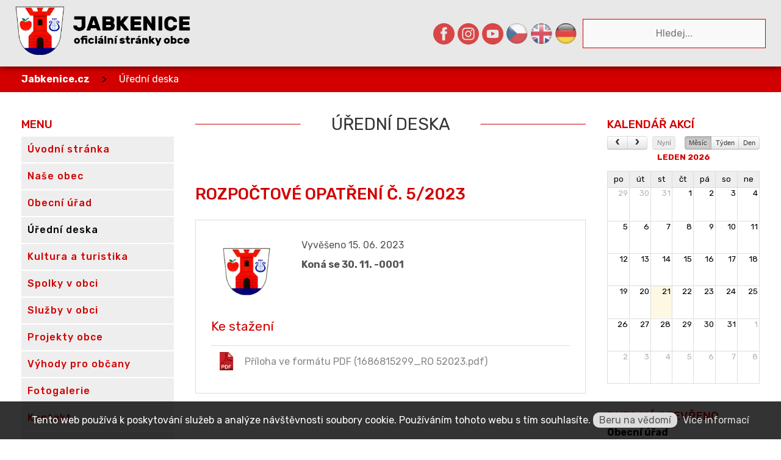

--- FILE ---
content_type: text/css
request_url: https://www.jabkenice.cz/css/bodystyle.css?version=1554803937
body_size: 2504
content:
@import url('https://fonts.googleapis.com/css?family=Rubik:400,500,700');

a, td, p, li, ul, table, body, div, span, h1, h2, h3, h4, h5, img, input, textarea, select {font-family: 'Rubik', sans-serif; margin: 0; padding: 0; box-sizing: border-box; line-height: 2;}
img.ThreeBoxBg { -moz-transform: rotate(0); -webkit-transform: translateZ(0); }
a, td, p, li, ul, table, body, div, span, h1, h2, h3, h4, h5, header,footer, input, select, textarea {    font-size: 12pt;  font-weight: 300;}
.margin-top {height: 80px; float: left; width: 100%;}


img.imgFloatLeft20 {float: left; width: calc(20% - 20px); margin: 5px 25px; margin-left: 0;}
img.imgFloatRight20 {float: right; width: calc(20% - 20px); margin: 5px 25px; margin-right: 0;}
img.imgFloatLeft33 {float: left; width: calc(33.333% - 20px); margin: 5px 25px; margin-left: 0;}
img.imgFloatRight33 {float: right; width: calc(33.333% - 20px); margin: 5px 25px;margin-right: 0;}
img.imgFloatLeft50 {float: left; width: calc(50% - 20px); margin: 5px 25px; margin-left: 0;}
img.imgFloatRight50 {float: right; width: calc(50% - 20px); margin: 5px 25px;margin-right: 0;}


.td_body img {max-width: 100%;}

p, ul {margin-bottom: 15px;  color: #333; text-align: justify;} 

h2 a:link, h2 a:visited {color: #aaa;}
h3 a:link, h3 a:visited {color: #888888; font-size: 18pt; text-decoration: none;} 

h1 {font-size: 30pt; font-weight: normal; margin: 0; border: 0; text-transform: uppercase; padding: 15px 30px; width: 100%; text-align: center; color: #000000; 	}
.middleLiner h1 {border: 0; padding: 0; width: auto;}

h2 {color: #d20000; padding: 15px 0; margin: 0; width: 100%; position: relative; font-size: 20pt; font-weight: 500;text-transform: uppercase;}
.ThreeBox h2 {border-bottom: 3px solid #eee; padding-bottom: 20px; margin-bottom: 15px; text-align: center;}
h3 {color: #d20000; padding: 0; margin: 0; width: 100%; position: relative; font-size: 14pt; font-weight: 500; float: left; width: 100%;}
h4 {color: #d20000; font-size: 12pt; margin-top: 25px;}
h2 img.icon {position: absolute; right: 10px; top: -7px; height: 71px;}
.td_body {z-index: 1; position: relative; float: left; width: 100%; padding-bottom: 50px; }
.redPart .td_body {width: 100%;}

.td_body img.smallIcon {width: 84px; margin-right: 0px; margin-top: 20px;}
.td_body .textImg {float: left; width: 20%; margin-right: 25px;}
.centeredBody .td_body {background-image: url('/files/kolo.png'); background-repeat: no-repeat; background-position-x: right; background-position-y: 50px;}
ul {margin-left: 0px; margin-bottom: 35px;}
ul, ul li {box-sizing: border-box; list-style: square;}
ul li {margin-left: 30px;}
ol {margin-left: 0; padding-left: 0;}
ol li {margin-left: 0px; margin-bottom: 15px;}
ol { counter-reset: item; }
ol li { display: block; }
ol li:before {
	content: counter(item) ". ";
	counter-increment: item;
	font-weight: bold;
	font-size: 18pt;
	color: #a181b9;
}

.td_body table {width: 100%;}
.td_body table tr td {border-bottom: 1px solid #eeeeee; padding: 8px;}
.td_body table tr:hover td {background-color: #f9f9f9;}

.bBox {width: 33.333%; float: left; padding: 15px;}

.bBox .bHeader {padding: 10px; margin-left: -10px; border-bottom: 3px solid #d20000; color: #d20000; width: auto; font-weight: bold; font-size: 14pt; text-transform: uppercase;}

img.roundpic {width: calc(33% - 30px); margin: 10px; border-radius: 50%; border: 5px solid #fff; transition: 0.15s;}
img.roundpic:hover  {transform: scale(1.1); border: 5px solid #eeeeee;}

/*
li:before{
   content: '';
   display: inline-block;
   height: 20px;
   width: 20px; margin-right: 10px; margin-left: -30px; transform: translate(0, 3px);
   background-image: url('/files/check.svg');
}
*/
table {width: 100%; border-spacing: 10px; border: 0; border-spacing: 0;}
table td, table th { 
	vertical-align: top; 
	border: 0;
	/*background-color: rgba(255,255,255,0.8);*/
	}

	table th {background-color: #eee;}
table.table-corners td {vertical-align: middle;}
table.table-corners thead tr td {vertical-align: middle; height: 100%; font-weight: bold; color: white;}
table.table-cart thead tr:first-child { background-color: #eeeeee;}
	
table table {border: 0; background: none; }
table table td {width: auto; vertical-align: top; padding: 5px;  border: 0;  background: none;}
table.sluzby td {}
table td p {padding: 5px 10px; width: 100%;}
table td h2 {padding: 0; color: #eeeeee; padding: 10px 0px; font-size: 16pt; font-weight: 300; margin: -10px; width: calc(100% + 20px); }
iframe {
	width: 100%;
	overflow: hidden;
	}
table.table-corners {
border-spacing: 0;
padding: 0;
overflow: hidden;
}

strong {font-weight: bold;}

table.eventList {border: 1px solid #dddddd; float: left; width: 100%; position: relative; z-index: 500; margin-bottom: 35px;}
table.eventList td { padding: 2px 10px; border-bottom: 1px solid #f9f9f9; vertical-align: middle; }
table.eventList td a {text-decoration: none; color: #d20000;}
table.eventList tr:hover td {background: #f9f9f9;}
table.eventList tr:first-of-type td {background-color: #dddddd;}
table.eventList tr td:nth-of-type(1) {width: 50%}
table.eventList tr td:nth-of-type(2) {width: 15%; text-align: center;}
table.eventList tr td:nth-of-type(3) {width: 15%; text-align: center;}
table.eventList tr td:nth-of-type(4) {width: 20%}

.td_body47 p {float: left; width: 33.33%; padding: 25px; padding-top: 45px;}

table.table-corners {width: 100%; float: left; margin-bottom: 25px;}
table.table-corners tr, table.table-corners tr td {width: 100%; float: left; }
table.table-corners tr td {padding: 5px 0;}
table.table-cart tr, table.table-cart tr td {width: auto; float: none; }

table.table-sizes tr td:nth-of-type(1) {display: block;}

table.table-my-orders tr td:nth-of-type(1) {display: block;}
table.table-displayfirst tr td:nth-of-type(1) {display: block;}
table.table-detail tr td:nth-of-type(1) {display: block;}
table.table-detail tr td {float: left; width: 100%;}
table.table-corners td {background: none; border: 0; padding: 5px;}
table.addressBox {background: none; border: 0;}

table.cenik {table-layout:fixed; border-spacing: 4px; }
table.cenik td {padding: 7px 15px; vertical-align: middle;}
table.cenik td {background-color: #333333; color: white;}
table.cenik tr td:nth-of-type(1) {color: #000;}

table.fullWidth {width: 100%;}

.fastLinks,article div, .fadeIt {opacity: 0;}
div.numberBox {position: relative; background-image: url(/files/numberBox.svg); background-repeat: no-repeat; background-position: center center; float: left; width: 100%; height: 55px; margin-bottom: 10px;}
div.numberBox div {position: absolute; top: 50%; left: 50%; transform: translate(-50%, -50%); color: white; font-size: 26pt;}


/*div.ThreeBox:hover {border-bottom: 10px solid #bd0808; border-top: 1px solid #bd0808;}*/
img.pp {width: 100px; float: none;}



@media only screen and (max-width: 1024px) { 
	h1 {padding-left: 0; text-align: center;}
}
@media only screen and (max-width: 1023px) {
.td_body47 p {width: auto; float: none; padding: 0;}
table.threeSteps {width: 100%;}
.redPart1 img.skipStyle {display: none;}
h1 {font-size: 16pt}
.td_body h2 {font-size: 16pt;}
table.table-corners {width: 100%;}
h1 {font-size: 16pt}
iframe {width: 100%;border: 0px solid #ddd; overflow: hidden;}
ul {margin-bottom: 25px;} 
div.ThreeBoxCollect {padding: 0; padding-bottom: 25px;}
div.ThreeBox {padding: 10px;}
.middleLiner h1 {font-size: 12pt}
div.td_body img {max-width: 100%;}
.bBox .bHeader {font-size: 12pt;}

}

@media only screen 
and (min-device-width : 200px) 
and (max-device-width : 700px) 
and (orientation : portrait) { 

.middleLiner h1 {font-size: 16pt}
a, td, p, li, ul, table, body, div, span,  header,footer, ul, ul li {font-size: 12pt; text-align: left;}
.studiaBox a span {text-align: left;}
h1 {font-size: 16pt; margin-bottom: 0px; padding: 0; text-align: center;}
h2 {font-size: 14pt; float: left; width: 100%;}
.td_body ul {margin-bottom: 10px;}
.redPart1 img.skipStyle {display: block;}
table.threeSteps td {width: 100%; float: left;}
table.threeSteps td p {text-align: center;}
table.table-cart tr td {float: left; width: 100%;}
table.table-cart tr td:nth-of-type(1) {width: 100%;}
table.table-cart tr td:nth-of-type(3) {display: none;}
table.table-cart tr td:nth-of-type(4) {display: none;}
table.table-detail tr td:nth-of-type(1) {display: none;}
table.table-detail table tr td:nth-of-type(1) {display: block;}
table.td_form td:first-child {width: 100%;}
.td_form {width: 100%; float: left;}
div.ThreeBox {width: 50%; margin: 0;}
.ThreeBox span {font-size: 9pt;}
.bBox {width: 100%; padding: 0;}
.td_body .textImg {margin: 10px 60px;; width: calc(100% - 120px);}
.td_body1 {padding: 15px;}
.td_body107 {padding: 0 15px;}
.itemdescription {    float: left;    width: 100%;    padding-left: 0px;}
.specTable tr td:first-child {    width: 50%;    font-weight: bold;}
.centerAll img { width: 100%;
    margin: 25px 0;
    float: left;
}


.middleLiner h1 {font-size: 16pt;}
}

/*body.mce-content-body {background-color: black;}*/



--- FILE ---
content_type: text/css
request_url: https://www.jabkenice.cz/css/menu.css?version=1553579506
body_size: 1114
content:


.menuComplete {	
	width: auto;
	z-index: 500; 
	float: right; 
	position: relative;
	margin-right: 0px;
}

.menuComplete span {display: none;}
.menuBlock {z-index: 500; width: auto; height: auto; position: relative; float: left; width: 100%;  margin: 0;} 
.menuBlock:last-child {border: 0;}
.subMenuBlock {
	z-index: 500; 
	display: none; 
	position: relative; 
	width: 100%; 
	margin: 0;
	margin-bottom: 25px;
	padding: 0;
	text-align: left;
	} 

.subMenuBlock .menuBlock {position: relative; width: 100%; height: auto; float: left; padding: 0;  border: 0; margin: 0;}

/* HLAVNI TLACITKA */ 
.subMenuBlock .menuBlock div.menuItem, .subMenuBlock .menuBlock a:link, .subMenuBlock .menuBlock a:visited {
	float: left;
}

/* HLAVNI TLACITKA */ 
div.menuItem, a.menuItem {
	cursor: pointer;
	float: left;
	z-index: 150; 
	letter-spacing: 1px !important;
	text-align: left;
	padding: 5px 10px;
	width: 100%;
	font-weight: 500;
	font-size: 12pt;
	margin: 1px 0;
	text-decoration: none;
	position: relative;
	color: #d20000;
	background:  #eee;
	-webkit-backface-visibility: hidden; -webkit-transform:translate3d(0,0,0);
	}

div.menuItem:hover, a.menuItem:hover, a.menuItemHover {
	 text-decoration: none;
	 color: #eee;
	 background:  #d20000; 
	}

div.swapped {
	color: #000000;
	background:  #f9f9f9;
}	

div#pacAll {display: none;}

 a.menuItemActive, div.menuItemActive {
	text-decoration: none;
	color: #000000;
}
.subMenuBlock div.menuItem, .subMenuBlock a.menuItem {
	width: 100%;
	display: block; margin: 0; 
	background: none;
	font-size: 12pt;
	font-weight: 400;
	color: #000;
	margin: 0;
	padding: 0px 15px;
	text-align: left;
	float: left;
	line-height: 30px;
	-webkit-backface-visibility: hidden; -webkit-transform:translate3d(0,0,0);
}
.subMenuBlock .mebuBlock:first-child a.menuItem {border: 0;}

.subMenuBlock div.menuItem:hover, .subMenuBlock a.menuItem:hover {font-weight: bold;}

.menuComplete span.notranslate {display: block;}

@media only screen and (max-width: 1276px) {

}

@media only screen and (max-width: 1023px) {
	div.menuBlock1 {padding: 0;}
	.menuBlock {padding: 0 10px; float: left; width: 100%; height: auto; margin: 0;}
	.menuComplete {	
		width: 50%;
		height: 100%;
		left: -100%;
		z-index: 5000; 
		position: fixed;
		margin: 0; display: block; 
		background-color: rgba(255,255,255,0.8);
		padding-top: 25px;
		-webkit-box-shadow: 0px 0px 15px 0px rgba(0,0,0,0.5);
-moz-box-shadow: 0px 0px 15px 0px rgba(0,0,0,0.5);
box-shadow: 0px 0px 15px 0px rgba(0,0,0,0.5);

	
	}
	div.slideRight {left: 0;}
	div.menuItem, a.menuItem {
		height: auto;
		float: left;
		text-align: center;
		width: 100%;
		padding: 7px;
		color: #d20000;
		border-right: none;
		}
		div.menuItem:hover, a.menuItem:hover, a.menuItemHover {
			text-decoration: none;

		   }

		div.menuBlock {border-right: none;}
		.subMenuBlock {
			z-index: 500; 
			display: none; 
			position: relative; 
			left: 0px; 
			top: 0;
			width: 100%; 
			margin: 0;
			padding: 0;
			text-align: center;
			} 
			/* HLAVNI TLACITKA */ 
			.subMenuBlock .menuBlock div.menuItem, .subMenuBlock .menuBlock a:link, .subMenuBlock .menuBlock a:visited {	border-right: none;	background-color: #fff; border-bottom: 1px solid #333; padding: 10px 10px; float: left; text-align: center; width: 100%; line-height: 1.4;}
}

@media only screen 
and (min-device-width : 300px) 
and (max-device-width : 736px) 
and (orientation : landscape) { 

	.menuComplete {overflow-x: scroll;}

}


@media only screen 
and (min-device-width : 300px) 
and (max-device-width : 700px) 
and (orientation : portrait) { 
	div.menuItem, a.menuItem {font-size: 4vw !important;  }
	.menuComplete {	width: 75%;	}
	.menuComplete {overflow-x: scroll;}

 }

--- FILE ---
content_type: text/css
request_url: https://www.jabkenice.cz/css/form.css?version=1548930840
body_size: 1465
content:

input, select, textarea, radio, checkbox {
float: left;
display: block;
text-align: center;
-ms-box-sizing: border-box;
-moz-box-sizing: border-box;
-webkit-box-sizing: border-box;
box-sizing: border-box;
padding: 7px 15px;
color: #000000;
border-radius: none;
-webkit-border-radius: 0.5px;
-moz-border-radius: 0.5px;
border-radius: 0.5px;
width: 100%;
-webkit-appearance: none;
-moz-appearance: none;
appearance: none;
background-color: #f9f9f9;
border: 1px solid #eeeeee;
/*border-bottom: 1px solid #ddd;*/
text-align: center;
}


input::placeholder, textarea::placeholder, select::placeholder {color: #777;}

select {

}




div.formCollector {width: 100%; float: left;}
input[type=checkbox] {width: 22px; height: 22px; padding: 0; float: left; margin-left: 4px; margin-right: 10px; cursor: pointer; background-color: #fff; border: 1px solid #d20000;}
input[type=checkbox]:checked {background-color: #d20000;}
.form_matrixItem input[type=radio] {width: 22px; height: 22px; border-radius: 50%; padding: 0; float: left; margin-top: 12px; cursor: pointer; background: white;}
.form_matrixItem input[type=radio]:checked {background-color: black;}

form.searchform {float: right; width: auto; margin-top: 35px; height: auto;}
input.searchbox {width: 200px; margin-right: 15px; padding: 0px 15px; border: 0;}
input.searchbox:focus {border: 1px solid white;}
img.searchbutton {width: 30px; margin-right: 15px; margin-top: 7px; cursor: pointer; float: right;}

input[type=radio] {width: 22px; height: 22px; border-radius: 50%; padding: 0; float: left;  cursor: pointer; background: white; margin:4px 10px 0px 5px; border: 1px solid #00005d;}
input[type=radio]:checked {background-color: #d20000;  border: 1px solid #00005d;}

option {padding-left: 50%; }

textarea {
  resize: none;
  height: 150px;
}


input:focus, textarea:focus {
border-bottom: 1px solid #d20000; outline: none;
}


input[type=submit], input[type=button] {
text-transform: uppercase; 
cursor: pointer;
display: block;
float: left;
color: #fff;
background-color: #d20000;
-ms-box-sizing: border-box;
-moz-box-sizing: border-box;
-webkit-box-sizing: border-box;
box-sizing: border-box;
padding: 7px 15px;
width: 100%;
-webkit-appearance: none;
border: 0;
}


input[type=submit]:hover, input[type=button]:hover {
  background-color: #00005d;
}

form.searchForm input[type='text'] {
  border: 1px solid #d20000; margin-bottom: 10px;
}

.smallSearchForm {float: right; width: 400px; margin-bottom: 15px; margin-top: -55px; z-index: 50000; position: relative;}
form.smallSearchForm input { padding: 5px;}

.bBox1 .table-corners {width: 75%;} 

.form_error {display: block; margin-top: 10px; -webkit-border-radius: 10px; -moz-border-radius: 10px; border-radius: 10px; background-color: red; width: 555px;}

.company_email {width: 1px; height: 1px; padding: 0; border: 0;}


.captcha {
margin-left: 4px;
vertical-align: middle;
height: 32px;
border-left: 1px solid #aaa;
border-top: 1px solid #aaa;
border-right: 1px solid #fff;
border-bottom: 1px solid #fff;
clear: both;
}



div.TDform {width: 75%; float: left;}
div.TDform div.TDformGroup {width: 33.33%; float: left;}
div.TDform div.TDformLine {width: 100%; float: left; margin-bottom: 5px; padding: 0px 10px;}
div.TDform div.TDformGroup_fullWidth {width: 100%; float: left;}

div.TDform {width: calc(100% + 4px); float: left; margin: 0 -2px;  margin-bottom: 35px;}
div.TDformGroup {width: 50%; float: left;}
div.TDformGroup h2 {padding: 0;}
div.TDformGroup_fullWidth {float: left; width: 100%; }
div.TDform div.TDformGroup_fiftyWidth {float: left; width: 50%; }
div.centeredLogin {transform: translate(-50%, 0); float: left; margin-left: 50%; margin-top: 100px;}
div.centeredLogin div.TDformGroup  {width: 100%;}


.form_matrix {width: 100%; float: left; background: #eee; padding: 15px;}
.form_matrixItem {width: 100%; float: left;}
.form_matrixItem table {border-spacing: 0;}
.form_matrixItem table .typDP {font-weight: bold; }
.form_matrixItem div {width: 100%; float: left; text-align: left; }

  .form_matrixItem div.form_matrix_label, .form_matrixItem div.form_matrix_radio  {margin: 0;}
  .form_matrixItem div.form_matrix_label {float:right; width: 90%;}
  .form_matrixItem div.form_matrix_radio {float:left; width: 10%;}
   

#dialog-message p {color: black;}

.note {font-size: 8pt; color: red;}

.error {
    border: 1px solid #f00;
	background-color: #fffdd3;
}

label.error {
  color: #f00; background: none; border: 0;
}

input[type=radio].error,input[type=checkbox].error {background-color: #fffdd3; outline: 1px solid #f00;}

form.googleSearch {width: 300px; float: right; margin-top: 5px;}
form.googleSearch input {width: 50%; padding: 3px 10px;}

@media only screen and (max-width: 1023px) {
	input[type=checkbox] {transform: scale(1); }
  .form_matrixItem input {transform: scale(1); }
  form.searchform {margin-top: 30px; margin-right: 99px;}
}


@media only screen 
and (min-device-width : 200px) 
and (max-device-width : 700px) 
and (orientation : portrait) { 
  form.searchform {display: none;}
  .bBox1 .table-corners {width: 100%;}
  input, select, textarea, radio, checkbox, input[type=submit] {width: 100%; box-sizing: border-box;}
}
 



--- FILE ---
content_type: text/css
request_url: https://www.jabkenice.cz/css/addressBox.css?version=1544627580
body_size: 770
content:
.addressBox2 table {padding: 0; border-spacing:0; border: 0; float: left; width: 100%;}
div.addressBox2 table td{ padding: 0; margin: 0; background: none; color: #000000;}
.addressBox2 table tr td:nth-of-type(1){font-weight: normal; color: #000000; width: 10%; text-align: right; padding-right: 10px;}
.addressBox2 table tr td:nth-of-type(2){width: 75%;}
a.addressBox2 {transition: 0.15s; position: relative;  margin-top: 93px; margin-left: 15px;  padding: 25px; border: 2px dashed white; z-index: 16; float: left;}
a.addressBox2:hover {background-color: white; text-decoration: none; border: 2px dashed black;}
a.addressBox2:hover div, a.addressBox2:hover span, a.addressBox2:hover div:first-child { text-decoration: none;}
span.addressBoxCaption {font-weight: normal; }
div.addressBox2 {float: left; width: 25%;}
div.addressBox3 {float: left; width: 240px;}
div.addressBox3 table {float: left; width: auto;}
div.addressBox3 table td {}
div.addressBox2 div {margin:0; }
div.addressBox3 table tr td:nth-of-type(2){width: 90%;}
div.addressBoxCaption {font-weight: normal; }
.mail  { width: 70px; position: absolute; top: 12px; right: 252px;}
.addressBox2 a:link, .addressBox2 a:visited {color: #000000; text-decoration: none;}
img.addressIcon {width:25px;}
.addressBox3 table td,.addressBox3 table td  a:link,.addressBox3 table td  a:visited{}
.addressBox3 img.addressIcon {width:40px;}

div.addressBox20 {width: auto;  float: right;}
div.addressBox20 img.addressIcon {width:32px;}
div.addressBox20 tr {float: right; margin-left: 15px;}
div.addressBox20 tbody {float: left; width: auto; }


@media only screen and (max-width: 1023px) {
div.addressBox2 {float: left; width: 50%;  padding-left: 35px;}
div.addressBox20 {width: auto;  float: right; margin-right: 15px;   padding-left: 0px;}
div.addressBox3 {float: left; width: 85%;  padding-left: 35px;}
.addressBox2 table { margin: 0;}
.addressBox2 table td:nth-of-type(1){ width: 15%;}
.addressBox2 table td:nth-of-type(2){ width: 85%;}
div.addressBox {width: calc(50% - 5px);}
div.addressBox20 tr {float: right; margin-left: 15px;}
div.addressBox20 tbody {float: left; width: auto; }
}

@media only screen 
and (min-device-width : 200px) 
and (max-device-width : 700px) 
and (orientation : portrait) {  
div.addressBox {width: calc(100% - 3px); }
div.addressBox2 {width: 100%; margin-bottom: 0px; padding-left: 0px;}
div.addressBox3 {float: left; width: 80%;  padding-left: 35px;}
.addressBox table td{font-size: 4vw;}
.addressBox2 table { margin: 0;width: 100%;}
.addressBox2 table tr td:nth-of-type(1){ width: 15%;}
.addressBox2 table tr td:nth-of-type(2){ width: 85%;}

}

a[href^="tel"]{
    color:inherit;
    text-decoration:none;
}

--- FILE ---
content_type: image/svg+xml
request_url: https://www.jabkenice.cz/files/icons/icon_phone_black.svg
body_size: 1737
content:
<?xml version="1.0" encoding="utf-8"?>
<!-- Generator: Adobe Illustrator 18.0.0, SVG Export Plug-In . SVG Version: 6.00 Build 0)  -->
<!DOCTYPE svg PUBLIC "-//W3C//DTD SVG 1.1//EN" "http://www.w3.org/Graphics/SVG/1.1/DTD/svg11.dtd">
<svg version="1.1" id="Layer_1" xmlns="http://www.w3.org/2000/svg" xmlns:xlink="http://www.w3.org/1999/xlink" x="0px" y="0px"
	 viewBox="0 0 128 128" enable-background="new 0 0 128 128" xml:space="preserve">
<g>
	<path d="M14.5,38.9c0.2-1.4,0.4-2.8,0.8-4.1c0.5-2.1,1.4-4.1,3-5.8c0.8,0.7,1.5,1.5,2.2,2.2c5.2,5.2,10.4,10.4,15.6,15.6
		c1.7,1.7,3.4,3.5,5.2,5.2c0.4,0.4,0.4,0.7,0.2,1.2c-0.7,2.4-0.7,4.8,0.1,7.1c0.6,1.7,1.6,3.1,2.8,4.3c4.6,4.8,9.2,9.7,14,14.4
		c2.1,2.1,4.3,4,6.5,5.8c2.9,2.3,6.3,2.7,9.9,1.7c0.7-0.2,1.1-0.1,1.6,0.4c3.3,3.3,6.6,6.6,9.9,9.9c3.3,3.3,6.7,6.7,10,10
		c0.9,0.9,1.9,1.8,2.9,2.8c-1.5,1.5-3.2,2.3-5,2.8c-1.6,0.4-3.2,0.7-4.8,1c-1.5,0-3.1,0-4.6,0c-0.2,0-0.5-0.1-0.7-0.1
		c-4.8-0.4-9.5-1.6-14-3.5c-6.3-2.6-11.9-6.4-17.3-10.5c-4.1-3.1-8-6.6-11.7-10.2c-4.2-4.1-8.2-8.5-11.8-13.2
		c-3.4-4.4-6.5-8.9-9.1-13.8c-2.3-4.5-4-9.1-4.9-14.1c-0.3-1.7-0.5-3.4-0.8-5.1C14.5,41.6,14.5,40.2,14.5,38.9z"/>
	<path d="M34.9,14.5c1.9,0.8,3,2.5,4.4,3.8c4.9,4.8,9.7,9.7,14.5,14.5c1.9,1.8,1.9,4.1,0,6c-2.3,2.2-4.5,4.4-6.7,6.7
		c-0.5,0.5-1,1.1-1.4,1.6c-7.6-7.6-15.2-15.2-22.8-22.8c0-0.1,0.2-0.2,0.3-0.4c2.7-2.7,5.4-5.5,8.2-8.1c0.5-0.5,1.3-0.8,1.9-1.2
		C33.8,14.5,34.4,14.5,34.9,14.5z"/>
	<path d="M113.5,94.5c-0.5,1.7-1.9,2.7-3.1,3.8c-2.1,2.2-4.3,4.3-6.4,6.4c-0.1,0.1-0.3,0.2-0.4,0.3C96,97.5,88.5,89.9,80.9,82.4
		c1.4-1.4,2.9-2.9,4.4-4.4c1.3-1.3,2.7-2.6,4-4c1.8-1.9,3.9-1.9,5.7-0.1c5.7,5.7,11.4,11.4,17.1,17.2c0.6,0.6,0.9,1.4,1.4,2.1
		C113.5,93.7,113.5,94.1,113.5,94.5z"/>
</g>
</svg>


--- FILE ---
content_type: image/svg+xml
request_url: https://www.jabkenice.cz/files/yt.svg
body_size: 3442
content:
<?xml version="1.0" encoding="utf-8"?>
<!-- Generator: Adobe Illustrator 21.0.0, SVG Export Plug-In . SVG Version: 6.00 Build 0)  -->
<svg version="1.1" id="Capa_1" xmlns="http://www.w3.org/2000/svg" xmlns:xlink="http://www.w3.org/1999/xlink" x="0px" y="0px"
	 viewBox="0 0 1100 1100" style="enable-background:new 0 0 1100 1100;" xml:space="preserve">
<style type="text/css">
	.st0{fill:none;}
	.st1{fill:#d20000;}
	.st2{fill:#d20000;}
	.st3{fill:#FFFFFF;}
</style>
<g id="VEXELS">
</g>
<g>
	<g id="BACKGROUND">
		<g>
			<g>
				<g>
					<g>
						<g>
							<path class="st0" d="M834.1,378.5c-2.2-3.6-4.6-6.9-7.2-9.9l-0.2-0.2c0,0.1,0.1,0.1,0.2,0.2
								C829.5,371.6,831.9,374.9,834.1,378.5c8.5,14.3,13.9,31,16,49.6c4.3,38.8,6.3,78.6,6.2,122c0.1,43.3-1.9,83.2-6.2,121.9
								c-2.1,18.6-7.5,35.3-16,49.6c-10.3,17.3-26.6,28-47.2,31c-18,2.6-36.4,4.2-55,4.8c-44.4,1.5-88.9,2.6-131.9,3.7
								c-2.1,0.1-4.2,0.1-6.2,0.2c2.1-0.1,4.2-0.1,6.3-0.2c43-1.1,87.5-2.2,131.9-3.7c18.5-0.6,37-2.2,55-4.8
								c20.6-3,36.9-13.7,47.2-31c8.5-14.3,13.9-31,16-49.6c4.3-38.7,6.3-78.6,6.2-121.9c0.1-43.4-1.9-83.2-6.2-122
								C848,409.4,842.6,392.8,834.1,378.5z"/>
							<path class="st0" d="M554.2,762.1c1.7,0,3.4-0.1,5.1-0.1C557.6,762,555.9,762,554.2,762.1L554.2,762.1z"/>
							<path class="st0" d="M554.2,338c16.1,0.4,32.5,0.8,49.2,1.3c41.9,1,85.2,2.1,128.5,3.5c18.6,0.6,37,2.2,55,4.8
								c13.4,1.9,24.9,7.1,34.2,15.2c0,0,0.1,0,0.1,0.1l-0.1-0.1c-9.3-8.1-20.8-13.3-34.2-15.2c-17.9-2.5-36.4-4.1-55-4.8
								c-43.3-1.4-86.6-2.5-128.5-3.5C586.7,338.8,570.3,338.4,554.2,338c-1.4,0-2.7,0.1-4,0.1H550v0h0.2
								C551.5,338,552.8,338,554.2,338z"/>
							<polygon class="st1" points="480.2,641.8 550,604.6 665.4,543.1 550,481.5 480.2,444.3 							"/>
							<path class="st2" d="M550,0C246.2,0,0,246.2,0,550c0,303.8,246.2,550,550,550c29.4,0,58.2-2.3,86.3-6.7
								c235-37,420.5-222.9,457.1-458.1c4.3-27.7,6.5-56.2,6.5-85.2C1100,246.2,853.8,0,550,0z M850.1,672
								c-2.1,18.6-7.5,35.3-16,49.6c-10.3,17.3-26.6,28-47.2,31c-18,2.6-36.4,4.2-55,4.8c-44.4,1.5-88.9,2.6-131.9,3.7
								c-2.1,0.1-4.2,0.1-6.3,0.2c-11.6,0.3-23.1,0.6-34.4,0.9c-1.7,0-3.4,0.1-5.1,0.1l0,0c0,0,0,0,0,0L550,762h-0.1l-4.1,0.1
								c-15-0.4-30.3-0.7-45.7-1.1c-43-1.1-87.5-2.2-131.9-3.7c-18.5-0.6-37-2.2-55-4.8c-10.6-1.5-20-5-28-10.5c0,0-0.1,0-0.1-0.1
								c-6.6-4.4-12.3-10.1-17-17c0,0,0-0.1-0.1-0.1c-0.7-1.1-1.4-2.2-2.1-3.3c-8.5-14.3-13.9-31-16-49.6
								c-4.3-38.8-6.3-78.7-6.2-122c-0.2-43.3,1.9-83.2,6.2-122c2.1-18.6,7.5-35.3,16-49.6c10.3-17.3,26.7-28,47.3-31
								c17.9-2.5,36.4-4.1,55-4.8c43.3-1.4,86.6-2.5,128.5-3.5c16.6-0.4,33-0.9,49.1-1.3c1.3,0,2.7,0.1,4,0.1h0.2h0v0h0.2
								c1.3,0,2.6-0.1,4-0.1c16.1,0.4,32.5,0.8,49.2,1.3c41.9,1,85.2,2.1,128.5,3.5c18.6,0.6,37,2.2,55,4.8
								c13.4,1.9,24.9,7.1,34.2,15.2l0.1,0.1c2,1.7,3.9,3.6,5.6,5.6l0.2,0.2c2.7,3,5.1,6.3,7.2,9.9c8.5,14.3,13.9,31,16,49.6
								c4.3,38.8,6.3,78.6,6.2,122C856.4,593.4,854.4,633.3,850.1,672z"/>
							<path class="st3" d="M593.7,761.1c-11.6,0.3-23.1,0.6-34.4,0.9C570.6,761.7,582.1,761.4,593.7,761.1z"/>
							<path class="st3" d="M821.1,362.8l5.6,5.6C825,366.4,823.1,364.5,821.1,362.8z"/>
						</g>
						<polygon class="st2" points="665.4,543.1 550,604.6 480.2,641.8 480.2,444.3 550,481.5 						"/>
					</g>
				</g>
			</g>
			<line class="st0" x1="550" y1="604.6" x2="550" y2="481.5"/>
		</g>
	</g>
</g>
</svg>


--- FILE ---
content_type: image/svg+xml
request_url: https://www.jabkenice.cz/files/icons_ig.svg
body_size: 1515
content:
<?xml version="1.0" encoding="utf-8"?>
<!-- Generator: Adobe Illustrator 21.0.0, SVG Export Plug-In . SVG Version: 6.00 Build 0)  -->
<svg version="1.1" id="Layer_1" xmlns="http://www.w3.org/2000/svg" xmlns:xlink="http://www.w3.org/1999/xlink" x="0px" y="0px"
	 viewBox="0 0 128 128" style="enable-background:new 0 0 128 128;" xml:space="preserve">
<style type="text/css">
	.st0{fill:#D20000;}
</style>
<g>
	<path class="st0" d="M64,51.6c-6.8,0-12.5,5.7-12.5,12.3c0.1,7,5.6,12.5,12.4,12.6c6.8,0,12.5-5.6,12.5-12.3
		C76.4,57.1,70.9,51.6,64,51.6z"/>
	<path class="st0" d="M94.4,48.9c0-0.9-0.2-1.8-0.3-2.7c-0.7-6.4-4.5-10.8-10.8-11.9c-3.3-0.6-6.7-0.7-10-0.7c-9,0-17.9,0-26.9,0.4
		c-6.4,0.3-10.9,4.4-12.1,10.7c-0.5,3-0.7,6.1-0.7,9.2c0,9.2,0,18.5,0.4,27.7c0.3,7.2,5.2,12.2,12.5,12.5c11.8,0.4,23.6,0.3,35.4,0
		c6.8-0.2,11.6-5.4,12.1-12.2c0.4-5.9,0.4-11.9,0.6-17.8c-0.1,0-0.2,0-0.3,0C94.4,59,94.4,53.9,94.4,48.9z M64.1,83
		C53.4,83.1,45,74.7,45,63.9C45,53.4,53.4,45,64,45c10.6,0,19,8.4,19.1,19C83.1,74.5,74.7,83,64.1,83z M83.8,48.5
		c-2.5,0-4.3-1.9-4.3-4.4c0-2.5,2-4.5,4.5-4.4c2.4,0.1,4.4,2.1,4.4,4.4C88.4,46.6,86.3,48.6,83.8,48.5z"/>
	<path class="st0" d="M64,0C28.7,0,0,28.7,0,64s28.7,64,64,64s64-28.7,64-64S99.3,0,64,0z M100.8,80.8c-0.4,11.5-8.5,19.7-20,19.9
		c-11.2,0.3-22.5,0.3-33.7,0c-11.3-0.3-19.5-8.5-19.8-19.8c-0.3-11.3-0.3-22.6,0-33.9c0.3-11.4,8.5-19.6,19.9-19.9
		c11.2-0.2,22.4-0.2,33.6,0c11.5,0.3,19.7,8.4,20.1,19.9c0.2,5.6,0,11.3,0,17C100.9,69.6,101,75.2,100.8,80.8z"/>
</g>
</svg>


--- FILE ---
content_type: image/svg+xml
request_url: https://www.jabkenice.cz/files/icons_fb.svg
body_size: 1184
content:
<?xml version="1.0" encoding="utf-8"?>
<!-- Generator: Adobe Illustrator 21.0.0, SVG Export Plug-In . SVG Version: 6.00 Build 0)  -->
<svg version="1.1" id="Layer_1" xmlns="http://www.w3.org/2000/svg" xmlns:xlink="http://www.w3.org/1999/xlink" x="0px" y="0px"
	 viewBox="0 0 128 128" style="enable-background:new 0 0 128 128;" xml:space="preserve">
<style type="text/css">
	.st0{fill:#d20000;}
</style>
<g>
	<path class="st0" d="M64,0C28.7,0,0,28.7,0,64c0,35.3,28.7,64,64,64s64-28.7,64-64C128,28.7,99.3,0,64,0z M82.7,50.8
		c-0.3,4-0.6,7.9-0.9,11.9c0,0.8-0.3,1-1,0.9c-2.9,0-5.9,0-8.8,0c-0.3,0-0.7,0-1.1,0c0,0.5,0,0.9,0,1.3c0,12.5,0,25,0,37.4
		c0,1.3,0,1.3-1.3,1.3c-4.7,0-9.4,0-14.1,0c-0.4,0-0.7,0-1.3,0c0-13.4,0-26.5,0-39.9c-3,0-5.9,0-8.9,0c0-0.4-0.1-0.7-0.1-0.9
		c0-4,0-8.1,0-12.1c0-0.8,0.2-1,1-1c2.5,0,5,0,7.7,0c0-0.5,0-0.9,0-1.3c0-3.6,0-7.2,0-10.8c0.1-4.3,1.6-8,5.2-10.6
		c2.3-1.6,4.9-2.6,7.7-2.7c5.1-0.2,10.1-0.2,15.2-0.2c0.2,0,0.6,0.4,0.6,0.6c0,4.2,0,8.3,0,12.5c0,0.6-0.3,0.7-0.8,0.7
		c-2.3,0-4.6,0-6.9,0c-0.7,0-1.5,0.2-2.2,0.4c-1.3,0.5-2.1,1.5-2.1,2.9c-0.1,2.7,0,5.5,0,8.4c0.4,0,0.7,0,1.1,0c3.3,0,6.7,0,10,0
		C82.6,49.8,82.8,50.1,82.7,50.8z"/>
</g>
</svg>


--- FILE ---
content_type: image/svg+xml
request_url: https://www.jabkenice.cz/files/icons/icon_mail_black.svg
body_size: 1434
content:
<?xml version="1.0" encoding="utf-8"?>
<!-- Generator: Adobe Illustrator 18.0.0, SVG Export Plug-In . SVG Version: 6.00 Build 0)  -->
<!DOCTYPE svg PUBLIC "-//W3C//DTD SVG 1.1//EN" "http://www.w3.org/Graphics/SVG/1.1/DTD/svg11.dtd">
<svg version="1.1" id="Layer_1" xmlns="http://www.w3.org/2000/svg" xmlns:xlink="http://www.w3.org/1999/xlink" x="0px" y="0px"
	 viewBox="0 0 128 128" enable-background="new 0 0 128 128" xml:space="preserve">
<g>
	<path d="M15.2,92.7c0-16.7,0-33.4,0-50.1c0.2-0.4,0.4-0.9,0.6-1.3c0.6-1,1.6-1.5,2.7-1.1c0.4,0.1,0.8,0.3,1.1,0.5
		c1.3,0.9,2.7,1.9,4,2.9c6,4.5,12,9.1,18,13.6c5.7,4.3,11.4,8.6,17,13c3,2.3,7.6,2.4,10.7,0.1c3.4-2.5,6.7-5.1,10.1-7.6
		c3.6-2.7,7.1-5.4,10.7-8.1c5.1-3.9,10.2-7.8,15.3-11.6c1.3-1,2.6-1.9,4-2.6c1.3-0.7,2.5-0.1,3.2,1.3c0.1,0.3,0.3,0.6,0.4,0.9
		c0,16.7,0,33.4,0,50.1c-0.2,0.4-0.2,0.9-0.5,1.2c-0.5,0.9-1,1.8-1.7,2.5c-1.3,1.4-3.1,1.7-4.9,1.7c-22.7,0-45.4,0-68.1,0
		c-5.2,0-10.3,0-15.5,0c-2.3,0-4.2-0.8-5.5-2.6C15.9,94.7,15.6,93.6,15.2,92.7z"/>
	<path d="M64.1,29.8c13,0,26,0,39.1,0c0.8,0,1.7,0.1,2.5,0.3c1.3,0.4,1.7,1.4,0.8,2.4c-1,1.1-2.1,2-3.3,3
		c-4.7,3.8-9.5,7.6-14.3,11.3c-4.2,3.3-8.3,6.6-12.5,9.8c-1.9,1.5-3.8,3-5.7,4.5c-2,1.7-4.4,2.3-7,2.3c-2.9,0-5.2-1.3-7.4-3.1
		c-4.9-4-10-7.9-14.9-11.9C36.9,45,32.5,41.4,28,37.9c-1.9-1.5-3.8-3-5.6-4.5c-0.7-0.6-1.4-1.3-1.1-2.3c0.4-0.9,1.4-1,2.2-1.1
		c0.5-0.1,1-0.1,1.6-0.1C38.1,29.8,51.1,29.8,64.1,29.8z"/>
</g>
</svg>
